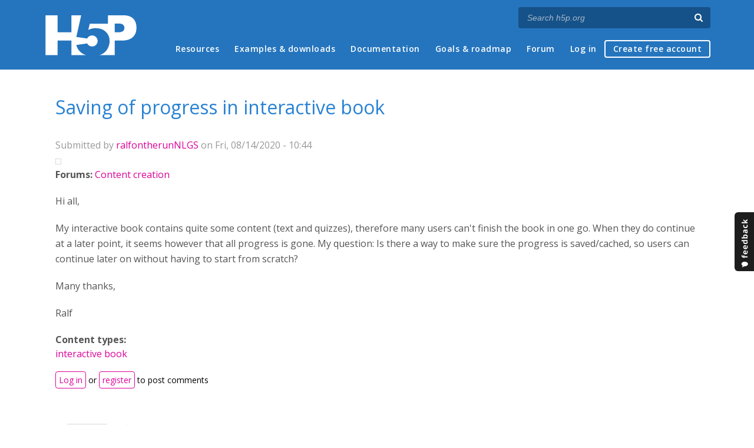

--- FILE ---
content_type: text/html; charset=utf-8
request_url: https://h5p.org/comment/44321
body_size: 14242
content:
<!DOCTYPE html>
<html lang="en">
<head>
<link href='https://fonts.googleapis.com/css?family=Open+Sans:400,300,600,700,400italic' rel='stylesheet' type='text/css'>
<meta name="theme-color" content="#1d1d1d"/>
<meta charset="utf-8" />
<meta name="Generator" content="Drupal 7 (http://drupal.org)" />
<link rel="canonical" href="/node/993362" />
<link rel="shortlink" href="/node/993362" />
<meta name="viewport" content="width=device-width" />
<link rel="shortcut icon" href="https://h5p.org/sites/all/themes/professional_themec/favicon.ico" type="image/vnd.microsoft.icon" />
<meta name="description" content="H5P empowers everyone to create, share and reuse interactive content - all you need is a web browser and a web site that supports H5P." />
<meta name="keywords" content="HTML5 Package, Interactive Content, Rich Web Experience, Create Content, Share Content, CMS Plugin, Learning Game" />
<meta property="fb:app_id" content="558912894266983" />
<meta property="fb:admins" content="867735611" />
<meta property="fb:admins" content="100001253377485" />
<meta property="fb:admins" content="525596957" />
<meta property="og:title" content="Saving of progress in interactive book" />
<meta property="og:url" content="https://h5p.org/node/993362" />
<meta property="og:type" content="website" />
<meta property="og:description" content="H5P empowers everyone to create, share and reuse interactive content - all you need is a web browser and a web site that supports H5P." />
<meta property="og:image" content="https://h5p.org/sites/all/themes/professional_themec/images/h5p-logo-box.png" />
<title>Saving of progress in interactive book | H5P</title>
<link type="text/css" rel="stylesheet" href="https://h5p.org/sites/default/files/css/css_xE-rWrJf-fncB6ztZfd2huxqgxu4WO-qwma6Xer30m4.css" media="all" />
<link type="text/css" rel="stylesheet" href="https://h5p.org/sites/default/files/css/css_hPAfOlBxf5KcHMXkZ9hPaVCmXlfxgmvAtqyD71YS-TA.css" media="all" />
<link type="text/css" rel="stylesheet" href="https://h5p.org/sites/default/files/css/css_VWGhZkkR4B4tMJA7PC_wov8dAxaI-MS03BCM3K8jjJA.css" media="screen" />
<link type="text/css" rel="stylesheet" href="https://h5p.org/sites/default/files/css/css_1zSForuZe2Ei7H5iq4lG0V1x9WQH7aB3YiRPIAhFEzw.css" media="all" />
<link type="text/css" rel="stylesheet" href="https://h5p.org/sites/default/files/css/css_811SpGClllbGz-EeXaQ92w_xWTPPMMp5jn2MLgeuJ5o.css" media="all" />
<link type="text/css" rel="stylesheet" href="https://h5p.org/sites/default/files/css/css_hHkx1IbREBKPO_NnXLI5vcasSBqve2qnR9iPNDewfnY.css" media="all" />
<script>
(function(){var a=window.mutiny=window.mutiny||{};if(!window.mutiny.client){a.client={_queue:{}};var b=["identify","trackConversion"];var c=[].concat(b,["defaultOptOut","optOut","optIn"]);var d=function factory(c){return function(){for(var d=arguments.length,e=new Array(d),f=0;f<d;f++){e[f]=arguments[f]}a.client._queue[c]=a.client._queue[c]||[];if(b.includes(c)){return new Promise(function(b,d){a.client._queue[c].push({args:e,resolve:b,reject:d})})}else{a.client._queue[c].push({args:e})}}};c.forEach(function(b){a.client[b]=d(b)})}})();
</script>
<script data-cfasync="false" src="https://client-registry.mutinycdn.com/personalize/client/d6bb5cf03e73afb0.js"></script>
<style>:root{--primary-color-50: #dd0099;}</style>
<script type="text/javascript">
<!--//--><![CDATA[//><!--
(function(h,o,t,j,a,r){
  h.hj=h.hj||function(){(h.hj.q=h.hj.q||[]).push(arguments)};
  h._hjSettings={hjid:"134527",hjsv:6};
  a=o.getElementsByTagName('head')[0];
  r=o.createElement('script');r.async=1;
  r.src=t+h._hjSettings.hjid+j+h._hjSettings.hjsv;
  a.appendChild(r);
})(window,document,'//static.hotjar.com/c/hotjar-','.js?sv=');
//--><!]]>
</script>
<script type="text/javascript" src="https://h5p.org/misc/jquery.js?v=1.4.4"></script>
<script type="text/javascript" src="https://h5p.org/misc/jquery-extend-3.4.0.js?v=1.4.4"></script>
<script type="text/javascript" src="https://h5p.org/misc/jquery-html-prefilter-3.5.0-backport.js?v=1.4.4"></script>
<script type="text/javascript" src="https://h5p.org/misc/jquery.once.js?v=1.2"></script>
<script type="text/javascript" src="https://h5p.org/misc/drupal.js?t2h1ms"></script>
<script type="text/javascript" src="https://h5p.org/misc/form-single-submit.js?v=7.102"></script>
<script type="text/javascript" src="https://h5p.org/sites/all/modules/comment_notify/comment_notify.js?t2h1ms"></script>
<script type="text/javascript" src="https://h5p.org/sites/all/libraries/syntaxhighlighter/scripts/shCore.js?t2h1ms"></script>
<script type="text/javascript" src="https://h5p.org/sites/all/libraries/syntaxhighlighter/scripts/shBrushCss.js?t2h1ms"></script>
<script type="text/javascript" src="https://h5p.org/sites/all/libraries/syntaxhighlighter/scripts/shBrushJScript.js?t2h1ms"></script>
<script type="text/javascript" src="https://h5p.org/sites/all/libraries/syntaxhighlighter/scripts/shBrushPhp.js?t2h1ms"></script>
<script type="text/javascript" src="https://h5p.org/sites/all/libraries/syntaxhighlighter/scripts/shBrushSass.js?t2h1ms"></script>
<script type="text/javascript" src="https://h5p.org/sites/all/libraries/syntaxhighlighter/scripts/shBrushSql.js?t2h1ms"></script>
<script type="text/javascript" src="https://h5p.org/sites/all/libraries/syntaxhighlighter/scripts/shBrushXml.js?t2h1ms"></script>
<script type="text/javascript" src="https://h5p.org/sites/all/modules/codefilter/codefilter.js?t2h1ms"></script>
<script type="text/javascript" src="https://h5p.org/sites/all/modules/h5p_org/scripts/h5p_org.js?t2h1ms"></script>
<script type="text/javascript" src="https://h5p.org/sites/all/modules/custom_search/js/custom_search.js?t2h1ms"></script>
<script type="text/javascript" src="https://h5p.org/sites/all/themes/professional_themec/js/custom.js?t2h1ms"></script>
<script type="text/javascript">
<!--//--><![CDATA[//><!--
jQuery.extend(Drupal.settings, {"basePath":"\/","pathPrefix":"","setHasJsCookie":0,"ajaxPageState":{"theme":"professional_themec","theme_token":"joShHeFerRNtihVgTbIbJ2idQuoZvVpUxCIZatG8zi0","js":{"sites\/all\/modules\/syntaxhighlighter\/syntaxhighlighter.min.js":1,"0":1,"misc\/jquery.js":1,"misc\/jquery-extend-3.4.0.js":1,"misc\/jquery-html-prefilter-3.5.0-backport.js":1,"misc\/jquery.once.js":1,"misc\/drupal.js":1,"misc\/form-single-submit.js":1,"sites\/all\/modules\/comment_notify\/comment_notify.js":1,"sites\/all\/libraries\/syntaxhighlighter\/scripts\/shCore.js":1,"sites\/all\/libraries\/syntaxhighlighter\/scripts\/shBrushCss.js":1,"sites\/all\/libraries\/syntaxhighlighter\/scripts\/shBrushJScript.js":1,"sites\/all\/libraries\/syntaxhighlighter\/scripts\/shBrushPhp.js":1,"sites\/all\/libraries\/syntaxhighlighter\/scripts\/shBrushSass.js":1,"sites\/all\/libraries\/syntaxhighlighter\/scripts\/shBrushSql.js":1,"sites\/all\/libraries\/syntaxhighlighter\/scripts\/shBrushXml.js":1,"sites\/all\/modules\/codefilter\/codefilter.js":1,"sites\/all\/modules\/h5p_org\/scripts\/h5p_org.js":1,"sites\/all\/modules\/custom_search\/js\/custom_search.js":1,"sites\/all\/themes\/professional_themec\/js\/custom.js":1},"css":{"modules\/system\/system.base.css":1,"modules\/system\/system.menus.css":1,"modules\/system\/system.messages.css":1,"modules\/system\/system.theme.css":1,"sites\/all\/modules\/comment_notify\/comment_notify.css":1,"sites\/all\/modules\/codefilter\/codefilter.css":1,"modules\/comment\/comment.css":1,"modules\/field\/theme\/field.css":1,"sites\/all\/modules\/logintoboggan\/logintoboggan.css":1,"modules\/node\/node.css":1,"modules\/search\/search.css":1,"modules\/user\/user.css":1,"modules\/forum\/forum.css":1,"sites\/all\/modules\/views\/css\/views.css":1,"sites\/all\/modules\/media\/modules\/media_wysiwyg\/css\/media_wysiwyg.base.css":1,"sites\/all\/modules\/ctools\/css\/ctools.css":1,"sites\/all\/libraries\/syntaxhighlighter\/styles\/shCore.css":1,"sites\/all\/libraries\/syntaxhighlighter\/styles\/shThemeRDark.css":1,"sites\/all\/modules\/feedback_simple\/feedback_simple.css":1,"sites\/all\/themes\/professional_themec\/css\/style.css":1,"sites\/all\/themes\/professional_themec\/css\/font-awesome.min.css":1}},"custom_search":{"form_target":"_self","solr":0},"urlIsAjaxTrusted":{"\/search\/node":true}});
//--><!]]>
</script>
<!--[if lt IE 9]><script src="http://html5shiv.googlecode.com/svn/trunk/html5.js"></script><![endif]-->
<script>
  (function(i,s,o,g,r,a,m){i['GoogleAnalyticsObject']=r;i[r]=i[r]||function(){
  (i[r].q=i[r].q||[]).push(arguments)},i[r].l=1*new Date();a=s.createElement(o),
  m=s.getElementsByTagName(o)[0];a.async=1;a.src=g;m.parentNode.insertBefore(a,m)
  })(window,document,'script','//www.google-analytics.com/analytics.js','ga');

  ga('create', 'UA-40366432-1', 'auto');
  ga('set', 'anonymizeIp', true);
  ga('send', 'pageview');
</script>
</head>
<body class="html not-front not-logged-in no-sidebars page-node page-node- page-node-993362 node-type-forum">
    
<div id="wrapper">
  <header id="header" role="banner">
    <div id="header-content">
              <div id="site-title"><a href="/" title="Front page">H5P – Create and Share Rich HTML5 Content and Applications</a></div>
            <div id="site-description"></div>
      <div id="search"><form class="search-form" action="/search/node" method="post" id="search-form" accept-charset="UTF-8"><div><div class="container-inline form-wrapper" id="edit-basic"><div class="form-item form-type-textfield form-item-keys">
  <label for="edit-keys">Enter your keywords </label>
 <input placeholder="Search h5p.org" autocomplete="off" type="text" id="edit-keys" name="keys" value="" size="40" maxlength="255" class="form-text" />
</div>
<input aria-label="Search" type="submit" id="edit-submit" name="op" value="" class="form-submit" /></div><input type="hidden" name="form_build_id" value="form-dFm4iw30jXvTgyhAiSo8AOCwv1OMWpRhisKBx25DPCU" />
<input type="hidden" name="form_id" value="search_form" />
</div></form></div>
      <nav id="main-menu" role="navigation">
        <a class="nav-toggle" href="#">Menu</a>
        <div class="menu-navigation-container">
          <h2 class="element-invisible">Main menu</h2><ul class="links main-menu clearfix"><li class="menu-1506 first"><a href="/h5p-webinars-2026" title="">Resources</a></li>
<li class="menu-245"><a href="/content-types-and-applications" title="">Examples &amp; downloads</a></li>
<li class="menu-922"><a href="/documentation" title="">Documentation</a></li>
<li class="menu-246"><a href="/roadmap">Goals &amp; roadmap</a></li>
<li class="menu-284"><a href="/forum" title="">Forum</a></li>
<li class="menu-636"><a href="/user" title="">Log in</a></li>
<li class="menu-637 last"><a href="/user/register?destination=welcome-to-the-h5p-community" title="">Create free account</a></li>
</ul>        </div>
        <div class="clear"></div>
      </nav><!-- end main-menu -->
      <div class="clear"></div>
    </div>

  </header>

  <div id="container">


    <div class="content-sidebar-wrap">

      
      <div id="content" class="">
          <div id="breadcrumbs"><h2 class="element-invisible">You are here</h2><nav class="breadcrumb"><a href="/">Home</a> » <a href="/forum">Forums</a> » <a href="/forum/11">Content creation</a> » Saving of progress in interactive book</nav></div>        <section id="post-content" role="main">
                              <h1 class="page-title">Saving of progress in interactive book</h1>                            
                    <div class="region region-content">
  <div id="block-system-main" class="block block-system">

      
  <div class="content">
                            
              <div class="submitted">Submitted by <a href="/user/215167" title="View user profile." class="username">ralfontherunNLGS</a> on Fri, 08/14/2020 - 10:44</div>
      
    <div class="forum-starter-picture"></div>
  <div class="content">
    <div class="field field-name-taxonomy-forums field-type-taxonomy-term-reference field-label-above"><div class="field-label">Forums:&nbsp;</div><div class="field-items"><div class="field-item even"><a href="/forum/11">Content creation</a></div></div></div><div class="field field-name-body field-type-text-with-summary field-label-hidden"><div class="field-items"><div class="field-item even"><p>Hi all,</p><p>My interactive book contains quite some content (text and quizzes), therefore many users can't finish the book in one go. When they do continue at a later point, it seems however that all progress is gone. My question: Is there a way to make sure the progress is saved/cached, so users can continue later on without having to start from scratch?</p><p>Many thanks,</p><p>Ralf</p></div></div></div><div class="field field-name-field-content-types field-type-taxonomy-term-reference field-label-above"><div class="field-label">Content types:&nbsp;</div><div class="field-items"><div class="field-item even"><a href="/taxonomy/term/11772">interactive book</a></div></div></div>  </div>

      <footer>
            <ul class="links inline"><li class="comment_forbidden first last"><span><a href="/user/login?destination=node/993362%23comment-form">Log in</a> or <a href="/user/register?destination=node/993362%23comment-form">register</a> to post comments</span></li>
</ul>    </footer>
    <div id="comments" class="comment-wrapper">
  
  <a id="comment-36569"></a>
<div class="comment clearfix">

  <div class="attribution">

      <div class="user-picture">
    <a href="/user/127939" title="View user profile."><img src="https://h5p.org/sites/default/files/styles/medium/public/pictures/picture-127939-1494855457.jpg?itok=6KUY3w28" alt="BV52&#039;s picture" title="BV52&#039;s picture" /></a>  </div>

    <div class="comment-submitted">
      <p class="commenter-name">
        <a href="/user/127939" title="View user profile." class="username">BV52</a>      </p>
      <p class="comment-time">
        Fri, 08/14/2020 - 18:58      </p>
      <p class="comment-permalink">
        <a href="/comment/36569#comment-36569" class="permalink" rel="bookmark">Permalink</a>      </p>
    </div>
  </div>

  <div class="comment-text">
    <div class="comment-arrow"></div>

    
        <h3><a href="/comment/36569#comment-36569" class="permalink" rel="bookmark">Hi Ralf,Interactive Book</a></h3>
    
    <div class="content">
      <div class="field field-name-comment-body field-type-text-long field-label-hidden"><div class="field-items"><div class="field-item even"><p>Hi&nbsp;Ralf,</p><p>Interactive Book currently does not support a resume feature. However it is part of the roadmap for this content type.</p><p>-BV</p></div></div></div>          </div> <!-- /.content -->

    <ul class="links inline"><li class="comment_forbidden first last"><span><a href="/user/login?destination=node/993362%23comment-form">Log in</a> or <a href="/user/register?destination=node/993362%23comment-form">register</a> to post comments</span></li>
</ul>  </div> <!-- /.comment-text -->
</div>
<a id="comment-36929"></a>
<div class="comment clearfix">

  <div class="attribution">

    
    <div class="comment-submitted">
      <p class="commenter-name">
        <a href="/user/155772" title="View user profile." class="username">mjwareha</a>      </p>
      <p class="comment-time">
        Wed, 09/02/2020 - 11:13      </p>
      <p class="comment-permalink">
        <a href="/comment/36929#comment-36929" class="permalink" rel="bookmark">Permalink</a>      </p>
    </div>
  </div>

  <div class="comment-text">
    <div class="comment-arrow"></div>

    
        <h3><a href="/comment/36929#comment-36929" class="permalink" rel="bookmark">Saving Book Progress</a></h3>
    
    <div class="content">
      <div class="field field-name-comment-body field-type-text-long field-label-hidden"><div class="field-items"><div class="field-item even"><p>Hello - I have the same challenge. The book looks absolutly right for my needs, especially the progress summary. I know you guys don't have a commited roadmap, but is there any idea when the saving progress / resume feature likely to be added? Is it on a list of things that might get done or is it waiting for someone to pick it up? Many thanks for your help, and continue the great work, I've created over 100 pieces of h5p content now and students love it!</p></div></div></div>          </div> <!-- /.content -->

    <ul class="links inline"><li class="comment_forbidden first last"><span><a href="/user/login?destination=node/993362%23comment-form">Log in</a> or <a href="/user/register?destination=node/993362%23comment-form">register</a> to post comments</span></li>
</ul>  </div> <!-- /.comment-text -->
</div>

<div class="indented"><a id="comment-36939"></a>
<div class="comment clearfix">

  <div class="attribution">

      <div class="user-picture">
    <a href="/user/127939" title="View user profile."><img src="https://h5p.org/sites/default/files/styles/medium/public/pictures/picture-127939-1494855457.jpg?itok=6KUY3w28" alt="BV52&#039;s picture" title="BV52&#039;s picture" /></a>  </div>

    <div class="comment-submitted">
      <p class="commenter-name">
        <a href="/user/127939" title="View user profile." class="username">BV52</a>      </p>
      <p class="comment-time">
        Wed, 09/02/2020 - 19:09      </p>
      <p class="comment-permalink">
        <a href="/comment/36939#comment-36939" class="permalink" rel="bookmark">Permalink</a>      </p>
    </div>
  </div>

  <div class="comment-text">
    <div class="comment-arrow"></div>

    
        <h3><a href="/comment/36939#comment-36939" class="permalink" rel="bookmark">Hi mjwareha,It is part of the</a></h3>
    
    <div class="content">
      <div class="field field-name-comment-body field-type-text-long field-label-hidden"><div class="field-items"><div class="field-item even"><p>Hi&nbsp;mjwareha,</p><p>It is part of the list to be done for this content type however if I'm not mistaken the core team will start working on it once it comes out of Beta.</p><p>-BV</p></div></div></div>          </div> <!-- /.content -->

    <ul class="links inline"><li class="comment_forbidden first last"><span><a href="/user/login?destination=node/993362%23comment-form">Log in</a> or <a href="/user/register?destination=node/993362%23comment-form">register</a> to post comments</span></li>
</ul>  </div> <!-- /.comment-text -->
</div>

<div class="indented"><a id="comment-36974"></a>
<div class="comment clearfix">

  <div class="attribution">

      <div class="user-picture">
    <a href="/user/436962" title="View user profile."><img src="https://h5p.org/sites/default/files/styles/medium/public/pictures/picture-436962-1711470710.jpg?itok=f269mZyn" alt="Sill POntes&#039;s picture" title="Sill POntes&#039;s picture" /></a>  </div>

    <div class="comment-submitted">
      <p class="commenter-name">
        <a href="/user/436962" title="View user profile." class="username">Sill POntes</a>      </p>
      <p class="comment-time">
        Fri, 09/04/2020 - 13:36      </p>
      <p class="comment-permalink">
        <a href="/comment/36974#comment-36974" class="permalink" rel="bookmark">Permalink</a>      </p>
    </div>
  </div>

  <div class="comment-text">
    <div class="comment-arrow"></div>

    
        <h3><a href="/comment/36974#comment-36974" class="permalink" rel="bookmark">Novidades?</a></h3>
    
    <div class="content">
      <div class="field field-name-comment-body field-type-text-long field-label-hidden"><div class="field-items"><div class="field-item even"><p>Sabe me informar quando poderemos retornar ao ponto que o aluno parou a atividade?&nbsp;</p><p>Estou trabalhando bastante com o COLUMN , mas este também não tem a funcionalidade de voltar de onde parou e limitar as tentativas. É isso? ou já existe essa possibilidade?</p><p>Abraços</p></div></div></div>          </div> <!-- /.content -->

    <ul class="links inline"><li class="comment_forbidden first last"><span><a href="/user/login?destination=node/993362%23comment-form">Log in</a> or <a href="/user/register?destination=node/993362%23comment-form">register</a> to post comments</span></li>
</ul>  </div> <!-- /.comment-text -->
</div>

<div class="indented"><a id="comment-37016"></a>
<div class="comment clearfix">

  <div class="attribution">

      <div class="user-picture">
    <a href="/user/127939" title="View user profile."><img src="https://h5p.org/sites/default/files/styles/medium/public/pictures/picture-127939-1494855457.jpg?itok=6KUY3w28" alt="BV52&#039;s picture" title="BV52&#039;s picture" /></a>  </div>

    <div class="comment-submitted">
      <p class="commenter-name">
        <a href="/user/127939" title="View user profile." class="username">BV52</a>      </p>
      <p class="comment-time">
        Mon, 09/07/2020 - 18:13      </p>
      <p class="comment-permalink">
        <a href="/comment/37016#comment-37016" class="permalink" rel="bookmark">Permalink</a>      </p>
    </div>
  </div>

  <div class="comment-text">
    <div class="comment-arrow"></div>

    
        <h3><a href="/comment/37016#comment-37016" class="permalink" rel="bookmark">Hi Sill,If it is only Column</a></h3>
    
    <div class="content">
      <div class="field field-name-comment-body field-type-text-long field-label-hidden"><div class="field-items"><div class="field-item even"><p>Hi Sill,</p><p>If it is only Column this should be possible if you enable "save content state" in the H5P settings. Please note that this feature is only available in the plugins for Wordpress, Moodle or Drupal. In regards to limitting the attempts that feature is not available yet.</p><p>-BV</p></div></div></div>          </div> <!-- /.content -->

    <ul class="links inline"><li class="comment_forbidden first last"><span><a href="/user/login?destination=node/993362%23comment-form">Log in</a> or <a href="/user/register?destination=node/993362%23comment-form">register</a> to post comments</span></li>
</ul>  </div> <!-- /.comment-text -->
</div>

<div class="indented"><a id="comment-37275"></a>
<div class="comment clearfix">

  <div class="attribution">

      <div class="user-picture">
    <a href="/user/436962" title="View user profile."><img src="https://h5p.org/sites/default/files/styles/medium/public/pictures/picture-436962-1711470710.jpg?itok=f269mZyn" alt="Sill POntes&#039;s picture" title="Sill POntes&#039;s picture" /></a>  </div>

    <div class="comment-submitted">
      <p class="commenter-name">
        <a href="/user/436962" title="View user profile." class="username">Sill POntes</a>      </p>
      <p class="comment-time">
        Fri, 09/18/2020 - 03:43      </p>
      <p class="comment-permalink">
        <a href="/comment/37275#comment-37275" class="permalink" rel="bookmark">Permalink</a>      </p>
    </div>
  </div>

  <div class="comment-text">
    <div class="comment-arrow"></div>

    
        <h3><a href="/comment/37275#comment-37275" class="permalink" rel="bookmark">status of the content</a></h3>
    
    <div class="content">
      <div class="field field-name-comment-body field-type-text-long field-label-hidden"><div class="field-items"><div class="field-item even"><p>how do I save the status of the content in the column?</p></div></div></div>          </div> <!-- /.content -->

    <ul class="links inline"><li class="comment_forbidden first last"><span><a href="/user/login?destination=node/993362%23comment-form">Log in</a> or <a href="/user/register?destination=node/993362%23comment-form">register</a> to post comments</span></li>
</ul>  </div> <!-- /.comment-text -->
</div>

<div class="indented"><a id="comment-37295"></a>
<div class="comment clearfix">

  <div class="attribution">

      <div class="user-picture">
    <a href="/user/127939" title="View user profile."><img src="https://h5p.org/sites/default/files/styles/medium/public/pictures/picture-127939-1494855457.jpg?itok=6KUY3w28" alt="BV52&#039;s picture" title="BV52&#039;s picture" /></a>  </div>

    <div class="comment-submitted">
      <p class="commenter-name">
        <a href="/user/127939" title="View user profile." class="username">BV52</a>      </p>
      <p class="comment-time">
        Fri, 09/18/2020 - 19:03      </p>
      <p class="comment-permalink">
        <a href="/comment/37295#comment-37295" class="permalink" rel="bookmark">Permalink</a>      </p>
    </div>
  </div>

  <div class="comment-text">
    <div class="comment-arrow"></div>

    
        <h3><a href="/comment/37295#comment-37295" class="permalink" rel="bookmark">Hi Sill,Enabling the &quot;save</a></h3>
    
    <div class="content">
      <div class="field field-name-comment-body field-type-text-long field-label-hidden"><div class="field-items"><div class="field-item even"><p>Hi Sill,</p><p>Enabling the "save content state" should automatically save the contents for users.</p><p>-BV</p></div></div></div>          </div> <!-- /.content -->

    <ul class="links inline"><li class="comment_forbidden first last"><span><a href="/user/login?destination=node/993362%23comment-form">Log in</a> or <a href="/user/register?destination=node/993362%23comment-form">register</a> to post comments</span></li>
</ul>  </div> <!-- /.comment-text -->
</div>

<div class="indented"><a id="comment-37484"></a>
<div class="comment clearfix">

  <div class="attribution">

      <div class="user-picture">
    <a href="/user/436962" title="View user profile."><img src="https://h5p.org/sites/default/files/styles/medium/public/pictures/picture-436962-1711470710.jpg?itok=f269mZyn" alt="Sill POntes&#039;s picture" title="Sill POntes&#039;s picture" /></a>  </div>

    <div class="comment-submitted">
      <p class="commenter-name">
        <a href="/user/436962" title="View user profile." class="username">Sill POntes</a>      </p>
      <p class="comment-time">
        Wed, 09/30/2020 - 22:42      </p>
      <p class="comment-permalink">
        <a href="/comment/37484#comment-37484" class="permalink" rel="bookmark">Permalink</a>      </p>
    </div>
  </div>

  <div class="comment-text">
    <div class="comment-arrow"></div>

    
        <h3><a href="/comment/37484#comment-37484" class="permalink" rel="bookmark">Olá BV52</a></h3>
    
    <div class="content">
      <div class="field field-name-comment-body field-type-text-long field-label-hidden"><div class="field-items"><div class="field-item even"><p>Hi,</p><p>I didn't find this save option and it doesn't automatically save. Follow the content for you to see.</p></div></div></div><div class="field field-name-field-h5p-file field-type-file field-label-above"><div class="field-label">H5P file:&nbsp;</div><div class="field-items"><div class="field-item even"><span class="file"><img class="file-icon" alt="Binary Data" title="application/octet-stream" src="/modules/file/icons/application-octet-stream.png" /> <a href="https://h5p.org/sites/default/files/teste-os-seu-conhecimentos-modulo-1-conhecer-antecedentes-o-uso-das-tecnologias-na-educacao-166%20%282%29.h5p" type="application/octet-stream; length=1810744">teste-os-seu-conhecimentos-modulo-1-conhecer-antecedentes-o-uso-das-tecnologias-na-educacao-166 (2).h5p</a></span></div></div></div>          </div> <!-- /.content -->

    <ul class="links inline"><li class="comment_forbidden first last"><span><a href="/user/login?destination=node/993362%23comment-form">Log in</a> or <a href="/user/register?destination=node/993362%23comment-form">register</a> to post comments</span></li>
</ul>  </div> <!-- /.comment-text -->
</div>

<div class="indented"><a id="comment-37504"></a>
<div class="comment clearfix">

  <div class="attribution">

      <div class="user-picture">
    <a href="/user/127939" title="View user profile."><img src="https://h5p.org/sites/default/files/styles/medium/public/pictures/picture-127939-1494855457.jpg?itok=6KUY3w28" alt="BV52&#039;s picture" title="BV52&#039;s picture" /></a>  </div>

    <div class="comment-submitted">
      <p class="commenter-name">
        <a href="/user/127939" title="View user profile." class="username">BV52</a>      </p>
      <p class="comment-time">
        Thu, 10/01/2020 - 18:25      </p>
      <p class="comment-permalink">
        <a href="/comment/37504#comment-37504" class="permalink" rel="bookmark">Permalink</a>      </p>
    </div>
  </div>

  <div class="comment-text">
    <div class="comment-arrow"></div>

    
        <h3><a href="/comment/37504#comment-37504" class="permalink" rel="bookmark">Hi SIll,Which platform are</a></h3>
    
    <div class="content">
      <div class="field field-name-comment-body field-type-text-long field-label-hidden"><div class="field-items"><div class="field-item even"><p>Hi SIll,</p><p>Which platform are you using? Moodle, Drupal 7/8 or Wordpress?</p><p>-BV</p></div></div></div>          </div> <!-- /.content -->

    <ul class="links inline"><li class="comment_forbidden first last"><span><a href="/user/login?destination=node/993362%23comment-form">Log in</a> or <a href="/user/register?destination=node/993362%23comment-form">register</a> to post comments</span></li>
</ul>  </div> <!-- /.comment-text -->
</div>

<div class="indented"><a id="comment-38219"></a>
<div class="comment clearfix">

  <div class="attribution">

    
    <div class="comment-submitted">
      <p class="commenter-name">
        <a href="/user/490940" title="View user profile." class="username">maja_aerial</a>      </p>
      <p class="comment-time">
        Mon, 11/09/2020 - 18:21      </p>
      <p class="comment-permalink">
        <a href="/comment/38219#comment-38219" class="permalink" rel="bookmark">Permalink</a>      </p>
    </div>
  </div>

  <div class="comment-text">
    <div class="comment-arrow"></div>

    
        <h3><a href="/comment/38219#comment-38219" class="permalink" rel="bookmark">same problem</a></h3>
    
    <div class="content">
      <div class="field field-name-comment-body field-type-text-long field-label-hidden"><div class="field-items"><div class="field-item even"><p>Hey, I have the&nbsp; same problem. Had a virtual book but I need a save-function, so I created a column after reading this in the forum. But I can´t find a setting for saving the users progress there either...</p></div></div></div><div class="field field-name-field-h5p-file field-type-file field-label-above"><div class="field-label">H5P file:&nbsp;</div><div class="field-items"><div class="field-item even"><span class="file"><img class="file-icon" alt="Binary Data" title="application/octet-stream" src="/modules/file/icons/application-octet-stream.png" /> <a href="https://h5p.org/sites/default/files/head-organs-at-risk-tolerance-doses-54.h5p" type="application/octet-stream; length=4857763">head-organs-at-risk-tolerance-doses-54.h5p</a></span></div></div></div>          </div> <!-- /.content -->

    <ul class="links inline"><li class="comment_forbidden first last"><span><a href="/user/login?destination=node/993362%23comment-form">Log in</a> or <a href="/user/register?destination=node/993362%23comment-form">register</a> to post comments</span></li>
</ul>  </div> <!-- /.comment-text -->
</div>
<a id="comment-38220"></a>
<div class="comment clearfix">

  <div class="attribution">

    
    <div class="comment-submitted">
      <p class="commenter-name">
        <a href="/user/490940" title="View user profile." class="username">maja_aerial</a>      </p>
      <p class="comment-time">
        Mon, 11/09/2020 - 18:22      </p>
      <p class="comment-permalink">
        <a href="/comment/38220#comment-38220" class="permalink" rel="bookmark">Permalink</a>      </p>
    </div>
  </div>

  <div class="comment-text">
    <div class="comment-arrow"></div>

    
        <h3><a href="/comment/38220#comment-38220" class="permalink" rel="bookmark">Wordpress</a></h3>
    
    <div class="content">
      <div class="field field-name-comment-body field-type-text-long field-label-hidden"><div class="field-items"><div class="field-item even"><p>ah and I´m using wordpress btw</p></div></div></div>          </div> <!-- /.content -->

    <ul class="links inline"><li class="comment_forbidden first last"><span><a href="/user/login?destination=node/993362%23comment-form">Log in</a> or <a href="/user/register?destination=node/993362%23comment-form">register</a> to post comments</span></li>
</ul>  </div> <!-- /.comment-text -->
</div>

<div class="indented"><a id="comment-38243"></a>
<div class="comment clearfix">

  <div class="attribution">

      <div class="user-picture">
    <a href="/user/127939" title="View user profile."><img src="https://h5p.org/sites/default/files/styles/medium/public/pictures/picture-127939-1494855457.jpg?itok=6KUY3w28" alt="BV52&#039;s picture" title="BV52&#039;s picture" /></a>  </div>

    <div class="comment-submitted">
      <p class="commenter-name">
        <a href="/user/127939" title="View user profile." class="username">BV52</a>      </p>
      <p class="comment-time">
        Tue, 11/10/2020 - 18:02      </p>
      <p class="comment-permalink">
        <a href="/comment/38243#comment-38243" class="permalink" rel="bookmark">Permalink</a>      </p>
    </div>
  </div>

  <div class="comment-text">
    <div class="comment-arrow"></div>

    
        <h3><a href="/comment/38243#comment-38243" class="permalink" rel="bookmark">Hi maja_aerial,You can enable</a></h3>
    
    <div class="content">
      <div class="field field-name-comment-body field-type-text-long field-label-hidden"><div class="field-items"><div class="field-item even"><p>Hi&nbsp;maja_aerial,</p><p>You can enable the "save content state" feature by going to Settings -&gt; H5P</p><p>-BV</p></div></div></div>          </div> <!-- /.content -->

    <ul class="links inline"><li class="comment_forbidden first last"><span><a href="/user/login?destination=node/993362%23comment-form">Log in</a> or <a href="/user/register?destination=node/993362%23comment-form">register</a> to post comments</span></li>
</ul>  </div> <!-- /.comment-text -->
</div>

<div class="indented"><a id="comment-38270"></a>
<div class="comment clearfix">

  <div class="attribution">

    
    <div class="comment-submitted">
      <p class="commenter-name">
        <a href="/user/490940" title="View user profile." class="username">maja_aerial</a>      </p>
      <p class="comment-time">
        Wed, 11/11/2020 - 17:09      </p>
      <p class="comment-permalink">
        <a href="/comment/38270#comment-38270" class="permalink" rel="bookmark">Permalink</a>      </p>
    </div>
  </div>

  <div class="comment-text">
    <div class="comment-arrow"></div>

    
        <h3><a href="/comment/38270#comment-38270" class="permalink" rel="bookmark">found it</a></h3>
    
    <div class="content">
      <div class="field field-name-comment-body field-type-text-long field-label-hidden"><div class="field-items"><div class="field-item even"><p>I found the setting, thank you! Is it possible to save the virtual book too now, or is it just for the column?</p></div></div></div>          </div> <!-- /.content -->

    <ul class="links inline"><li class="comment_forbidden first last"><span><a href="/user/login?destination=node/993362%23comment-form">Log in</a> or <a href="/user/register?destination=node/993362%23comment-form">register</a> to post comments</span></li>
</ul>  </div> <!-- /.comment-text -->
</div>
</div></div></div></div></div></div></div></div></div></div><a id="comment-38262"></a>
<div class="comment clearfix">

  <div class="attribution">

    
    <div class="comment-submitted">
      <p class="commenter-name">
        <a href="/user/224152" title="View user profile." class="username">bez.lashkari</a>      </p>
      <p class="comment-time">
        Wed, 11/11/2020 - 02:53      </p>
      <p class="comment-permalink">
        <a href="/comment/38262#comment-38262" class="permalink" rel="bookmark">Permalink</a>      </p>
    </div>
  </div>

  <div class="comment-text">
    <div class="comment-arrow"></div>

    
        <h3><a href="/comment/38262#comment-38262" class="permalink" rel="bookmark">Hello,Am wondering when the </a></h3>
    
    <div class="content">
      <div class="field field-name-comment-body field-type-text-long field-label-hidden"><div class="field-items"><div class="field-item even"><p>Hello,</p><p>Am wondering when the "save content state" will become available for the Interactive book?</p><p>Thanks</p>&nbsp;</div></div></div>          </div> <!-- /.content -->

    <ul class="links inline"><li class="comment_forbidden first last"><span><a href="/user/login?destination=node/993362%23comment-form">Log in</a> or <a href="/user/register?destination=node/993362%23comment-form">register</a> to post comments</span></li>
</ul>  </div> <!-- /.comment-text -->
</div>
<a id="comment-38272"></a>
<div class="comment clearfix">

  <div class="attribution">

      <div class="user-picture">
    <a href="/user/127939" title="View user profile."><img src="https://h5p.org/sites/default/files/styles/medium/public/pictures/picture-127939-1494855457.jpg?itok=6KUY3w28" alt="BV52&#039;s picture" title="BV52&#039;s picture" /></a>  </div>

    <div class="comment-submitted">
      <p class="commenter-name">
        <a href="/user/127939" title="View user profile." class="username">BV52</a>      </p>
      <p class="comment-time">
        Wed, 11/11/2020 - 17:52      </p>
      <p class="comment-permalink">
        <a href="/comment/38272#comment-38272" class="permalink" rel="bookmark">Permalink</a>      </p>
    </div>
  </div>

  <div class="comment-text">
    <div class="comment-arrow"></div>

    
        <h3><a href="/comment/38272#comment-38272" class="permalink" rel="bookmark">Hi Everyone,As far as I know</a></h3>
    
    <div class="content">
      <div class="field field-name-comment-body field-type-text-long field-label-hidden"><div class="field-items"><div class="field-item even"><p>Hi Everyone,</p><p>As far as I know the core team has not started developing this, the OER HUB has yet to be released and there are still some other projects in line.</p><p>-BV</p></div></div></div>          </div> <!-- /.content -->

    <ul class="links inline"><li class="comment_forbidden first last"><span><a href="/user/login?destination=node/993362%23comment-form">Log in</a> or <a href="/user/register?destination=node/993362%23comment-form">register</a> to post comments</span></li>
</ul>  </div> <!-- /.comment-text -->
</div>

<div class="indented"><a id="comment-39303"></a>
<div class="comment clearfix">

  <div class="attribution">

    
    <div class="comment-submitted">
      <p class="commenter-name">
        <a href="/user/141047" title="View user profile." class="username">avohns75</a>      </p>
      <p class="comment-time">
        Mon, 01/11/2021 - 19:21      </p>
      <p class="comment-permalink">
        <a href="/comment/39303#comment-39303" class="permalink" rel="bookmark">Permalink</a>      </p>
    </div>
  </div>

  <div class="comment-text">
    <div class="comment-arrow"></div>

    
        <h3><a href="/comment/39303#comment-39303" class="permalink" rel="bookmark">Just following up on this:</a></h3>
    
    <div class="content">
      <div class="field field-name-comment-body field-type-text-long field-label-hidden"><div class="field-items"><div class="field-item even"><p>Just following up on this: This would be a very viable feature and should be given a high priority. It is in fact the single most requested features from my students this semester. I have been using interactive books to sub-structure my lessons and to break them down into smaller activities, but all that structuring and breaking down is a bit pointless if the students have to finish the whole book in one sitting to get their grades properly recognized by moodle.</p><p>Best regards,<br />Andreas</p><p>&nbsp;</p></div></div></div>          </div> <!-- /.content -->

    <ul class="links inline"><li class="comment_forbidden first last"><span><a href="/user/login?destination=node/993362%23comment-form">Log in</a> or <a href="/user/register?destination=node/993362%23comment-form">register</a> to post comments</span></li>
</ul>  </div> <!-- /.comment-text -->
</div>

<div class="indented"><a id="comment-39388"></a>
<div class="comment clearfix">

  <div class="attribution">

      <div class="user-picture">
    <a href="/user/127939" title="View user profile."><img src="https://h5p.org/sites/default/files/styles/medium/public/pictures/picture-127939-1494855457.jpg?itok=6KUY3w28" alt="BV52&#039;s picture" title="BV52&#039;s picture" /></a>  </div>

    <div class="comment-submitted">
      <p class="commenter-name">
        <a href="/user/127939" title="View user profile." class="username">BV52</a>      </p>
      <p class="comment-time">
        Thu, 01/14/2021 - 18:02      </p>
      <p class="comment-permalink">
        <a href="/comment/39388#comment-39388" class="permalink" rel="bookmark">Permalink</a>      </p>
    </div>
  </div>

  <div class="comment-text">
    <div class="comment-arrow"></div>

    
        <h3><a href="/comment/39388#comment-39388" class="permalink" rel="bookmark">Hi Andreas,There are no</a></h3>
    
    <div class="content">
      <div class="field field-name-comment-body field-type-text-long field-label-hidden"><div class="field-items"><div class="field-item even"><p>Hi&nbsp;Andreas,</p><p>There are no specific timeline on when this will be released but there are plans to get this out this year.</p><p>-BV</p></div></div></div>          </div> <!-- /.content -->

    <ul class="links inline"><li class="comment_forbidden first last"><span><a href="/user/login?destination=node/993362%23comment-form">Log in</a> or <a href="/user/register?destination=node/993362%23comment-form">register</a> to post comments</span></li>
</ul>  </div> <!-- /.comment-text -->
</div>
</div></div><a id="comment-39443"></a>
<div class="comment clearfix">

  <div class="attribution">

    
    <div class="comment-submitted">
      <p class="commenter-name">
        <a href="/user/520744" title="View user profile." class="username">Deanne</a>      </p>
      <p class="comment-time">
        Mon, 01/18/2021 - 03:55      </p>
      <p class="comment-permalink">
        <a href="/comment/39443#comment-39443" class="permalink" rel="bookmark">Permalink</a>      </p>
    </div>
  </div>

  <div class="comment-text">
    <div class="comment-arrow"></div>

    
        <h3><a href="/comment/39443#comment-39443" class="permalink" rel="bookmark">Interactive Progress Needs Fixed with interactive book - PLEASE</a></h3>
    
    <div class="content">
      <div class="field field-name-comment-body field-type-text-long field-label-hidden"><div class="field-items"><div class="field-item even"><p>The interactive book feature is incredibly cool, but my students are incredibly frustrated that their progress is not saved after they log out. Their work&nbsp; also does not appear in the gradebook. I created a student account and tested it out over and over. Before logging out, the Summary page shows the student his/her progress with the correct/incorrect answers. Even if the student presses "Submit and Report" on the Summary page, the progress and correct answers are not saved once s/he logs out. So, as a teacher for the class, I have no grades or progress for each of the students. Another frustration is that when they log back into the class, it does not show them where they left off. I have worked with all of the "Behaviors" settings - but nothing makes it work. PLEASE help or create a fix!</p></div></div></div>          </div> <!-- /.content -->

    <ul class="links inline"><li class="comment_forbidden first last"><span><a href="/user/login?destination=node/993362%23comment-form">Log in</a> or <a href="/user/register?destination=node/993362%23comment-form">register</a> to post comments</span></li>
</ul>  </div> <!-- /.comment-text -->
</div>

<div class="indented"><a id="comment-39463"></a>
<div class="comment clearfix">

  <div class="attribution">

      <div class="user-picture">
    <a href="/user/127939" title="View user profile."><img src="https://h5p.org/sites/default/files/styles/medium/public/pictures/picture-127939-1494855457.jpg?itok=6KUY3w28" alt="BV52&#039;s picture" title="BV52&#039;s picture" /></a>  </div>

    <div class="comment-submitted">
      <p class="commenter-name">
        <a href="/user/127939" title="View user profile." class="username">BV52</a>      </p>
      <p class="comment-time">
        Mon, 01/18/2021 - 18:05      </p>
      <p class="comment-permalink">
        <a href="/comment/39463#comment-39463" class="permalink" rel="bookmark">Permalink</a>      </p>
    </div>
  </div>

  <div class="comment-text">
    <div class="comment-arrow"></div>

    
        <h3><a href="/comment/39463#comment-39463" class="permalink" rel="bookmark">Hi Deanne,The &quot;save content</a></h3>
    
    <div class="content">
      <div class="field field-name-comment-body field-type-text-long field-label-hidden"><div class="field-items"><div class="field-item even"><p>Hi Deanne,</p><p>The "save content state" is coming eventually I just do not have a timeline. For the other issue I suggest that you post a separate thread for this in the <a href="https://h5p.org/forum/9" target="_blank">bugs forum</a>&nbsp;and provide as much information as possible.</p><p>-BV</p></div></div></div>          </div> <!-- /.content -->

    <ul class="links inline"><li class="comment_forbidden first last"><span><a href="/user/login?destination=node/993362%23comment-form">Log in</a> or <a href="/user/register?destination=node/993362%23comment-form">register</a> to post comments</span></li>
</ul>  </div> <!-- /.comment-text -->
</div>

<div class="indented"><a id="comment-40359"></a>
<div class="comment clearfix">

  <div class="attribution">

      <div class="user-picture">
    <a href="/user/158744" title="View user profile."><img src="https://h5p.org/sites/default/files/styles/medium/public/pictures/picture-158744-1521688374.png?itok=Gy5iIscp" alt="PeterD&#039;s picture" title="PeterD&#039;s picture" /></a>  </div>

    <div class="comment-submitted">
      <p class="commenter-name">
        <a href="/user/158744" title="View user profile." class="username">PeterD</a>      </p>
      <p class="comment-time">
        Thu, 03/04/2021 - 03:48      </p>
      <p class="comment-permalink">
        <a href="/comment/40359#comment-40359" class="permalink" rel="bookmark">Permalink</a>      </p>
    </div>
  </div>

  <div class="comment-text">
    <div class="comment-arrow"></div>

    
        <h3><a href="/comment/40359#comment-40359" class="permalink" rel="bookmark">A bit of a silly thing not to have</a></h3>
    
    <div class="content">
      <div class="field field-name-comment-body field-type-text-long field-label-hidden"><div class="field-items"><div class="field-item even"><p>Deanna said: "The interactive book feature is incredibly cool, but my students are incredibly frustrated that their progress is not saved after they log out"</p><p>I am find the same; the students are really frustrated by this. To the point that they don't bother doing the activities, as there is little point: You cannot come back and see answers etc.</p><p>Kind of silly for a "learning tool", that students don't bother engaging with it as it doesn't help them learn...</p></div></div></div>          </div> <!-- /.content -->

    <ul class="links inline"><li class="comment_forbidden first last"><span><a href="/user/login?destination=node/993362%23comment-form">Log in</a> or <a href="/user/register?destination=node/993362%23comment-form">register</a> to post comments</span></li>
</ul>  </div> <!-- /.comment-text -->
</div>
</div></div><a id="comment-39772"></a>
<div class="comment clearfix">

  <div class="attribution">

    
    <div class="comment-submitted">
      <p class="commenter-name">
        <a href="/user/529565" title="View user profile." class="username">Jiří Hyška</a>      </p>
      <p class="comment-time">
        Wed, 02/03/2021 - 09:10      </p>
      <p class="comment-permalink">
        <a href="/comment/39772#comment-39772" class="permalink" rel="bookmark">Permalink</a>      </p>
    </div>
  </div>

  <div class="comment-text">
    <div class="comment-arrow"></div>

    
        <h3><a href="/comment/39772#comment-39772" class="permalink" rel="bookmark">Hi, is there progress in</a></h3>
    
    <div class="content">
      <div class="field field-name-comment-body field-type-text-long field-label-hidden"><div class="field-items"><div class="field-item even"><p>Hi, is there progress in dealing with not saving a procedure in an interactive book? We have a lot of material in the interactive book, but an unsaved procedure is a problem for us. Thank you for answer.</p></div></div></div>          </div> <!-- /.content -->

    <ul class="links inline"><li class="comment_forbidden first last"><span><a href="/user/login?destination=node/993362%23comment-form">Log in</a> or <a href="/user/register?destination=node/993362%23comment-form">register</a> to post comments</span></li>
</ul>  </div> <!-- /.comment-text -->
</div>

<div class="indented"><a id="comment-39775"></a>
<div class="comment clearfix">

  <div class="attribution">

      <div class="user-picture">
    <a href="/user/127939" title="View user profile."><img src="https://h5p.org/sites/default/files/styles/medium/public/pictures/picture-127939-1494855457.jpg?itok=6KUY3w28" alt="BV52&#039;s picture" title="BV52&#039;s picture" /></a>  </div>

    <div class="comment-submitted">
      <p class="commenter-name">
        <a href="/user/127939" title="View user profile." class="username">BV52</a>      </p>
      <p class="comment-time">
        Wed, 02/03/2021 - 17:41      </p>
      <p class="comment-permalink">
        <a href="/comment/39775#comment-39775" class="permalink" rel="bookmark">Permalink</a>      </p>
    </div>
  </div>

  <div class="comment-text">
    <div class="comment-arrow"></div>

    
        <h3><a href="/comment/39775#comment-39775" class="permalink" rel="bookmark">Hi Jiří,I&#039;m sorry no updates</a></h3>
    
    <div class="content">
      <div class="field field-name-comment-body field-type-text-long field-label-hidden"><div class="field-items"><div class="field-item even"><p>Hi&nbsp;Jiří,</p><p>I'm sorry no updates yet. You can also check the <a href="https://h5p.org/post-hub-releases" target="_blank">Release Overview</a> page, once this feature is released it will be posted there.</p><p>-BV</p></div></div></div>          </div> <!-- /.content -->

    <ul class="links inline"><li class="comment_forbidden first last"><span><a href="/user/login?destination=node/993362%23comment-form">Log in</a> or <a href="/user/register?destination=node/993362%23comment-form">register</a> to post comments</span></li>
</ul>  </div> <!-- /.comment-text -->
</div>
</div><a id="comment-40000"></a>
<div class="comment clearfix">

  <div class="attribution">

    
    <div class="comment-submitted">
      <p class="commenter-name">
        <a href="/user/155772" title="View user profile." class="username">mjwareha</a>      </p>
      <p class="comment-time">
        Mon, 02/15/2021 - 17:35      </p>
      <p class="comment-permalink">
        <a href="/comment/40000#comment-40000" class="permalink" rel="bookmark">Permalink</a>      </p>
    </div>
  </div>

  <div class="comment-text">
    <div class="comment-arrow"></div>

    
        <h3><a href="/comment/40000#comment-40000" class="permalink" rel="bookmark">Interactive Book Save Progress</a></h3>
    
    <div class="content">
      <div class="field field-name-comment-body field-type-text-long field-label-hidden"><div class="field-items"><div class="field-item even"><p>Hello all - I too have been waiting for some movement on this as the Book layout and features would be perfect for my needs. I have been in discussions with Oliver Tacke and potentially have a solution, however, it needs to be funded.</p><p>If there are enough of us together, getting this issue addresses wouldn't cost too much, it depends on how many would be willing to contribute. If you are interested in helping this become a reality. If we can get 15 - 20 people into a crowdfund then it would be somewhere between 100 - 200 euros each to get it over the line (all estimates at the moment).&nbsp;</p><p>First things first, if I can get enough interest then I am happy to pull it all together. Absolutely no commitment at this stage, just let me know if you would be interested.</p><p>Marcus</p></div></div></div>          </div> <!-- /.content -->

    <ul class="links inline"><li class="comment_forbidden first last"><span><a href="/user/login?destination=node/993362%23comment-form">Log in</a> or <a href="/user/register?destination=node/993362%23comment-form">register</a> to post comments</span></li>
</ul>  </div> <!-- /.comment-text -->
</div>

<div class="indented"><a id="comment-41514"></a>
<div class="comment clearfix">

  <div class="attribution">

    
    <div class="comment-submitted">
      <p class="commenter-name">
        <a href="/user/224152" title="View user profile." class="username">bez.lashkari</a>      </p>
      <p class="comment-time">
        Thu, 05/06/2021 - 03:54      </p>
      <p class="comment-permalink">
        <a href="/comment/41514#comment-41514" class="permalink" rel="bookmark">Permalink</a>      </p>
    </div>
  </div>

  <div class="comment-text">
    <div class="comment-arrow"></div>

    
        <h3><a href="/comment/41514#comment-41514" class="permalink" rel="bookmark">Hi Marcus, did you ever get</a></h3>
    
    <div class="content">
      <div class="field field-name-comment-body field-type-text-long field-label-hidden"><div class="field-items"><div class="field-item even"><p>Hi Marcus, did you ever get this off the ground?</p></div></div></div>          </div> <!-- /.content -->

    <ul class="links inline"><li class="comment_forbidden first last"><span><a href="/user/login?destination=node/993362%23comment-form">Log in</a> or <a href="/user/register?destination=node/993362%23comment-form">register</a> to post comments</span></li>
</ul>  </div> <!-- /.comment-text -->
</div>

<div class="indented"><a id="comment-41526"></a>
<div class="comment clearfix">

  <div class="attribution">

    
    <div class="comment-submitted">
      <p class="commenter-name">
        <a href="/user/155772" title="View user profile." class="username">mjwareha</a>      </p>
      <p class="comment-time">
        Thu, 05/06/2021 - 17:17      </p>
      <p class="comment-permalink">
        <a href="/comment/41526#comment-41526" class="permalink" rel="bookmark">Permalink</a>      </p>
    </div>
  </div>

  <div class="comment-text">
    <div class="comment-arrow"></div>

    
        <h3><a href="/comment/41526#comment-41526" class="permalink" rel="bookmark">Hi Bez, I found a solution</a></h3>
    
    <div class="content">
      <div class="field field-name-comment-body field-type-text-long field-label-hidden"><div class="field-items"><div class="field-item even"><p>Hi Bez, I found a solution but got no traction on community funding. Seems people just like free stuff! It also required the core H5P team to release it, they were responsive in communicating with me, but couldn't put anything better than doing it 'this summer' (and a cost for the work too).</p></div></div></div>          </div> <!-- /.content -->

    <ul class="links inline"><li class="comment_forbidden first last"><span><a href="/user/login?destination=node/993362%23comment-form">Log in</a> or <a href="/user/register?destination=node/993362%23comment-form">register</a> to post comments</span></li>
</ul>  </div> <!-- /.comment-text -->
</div>

<div class="indented"><a id="comment-41531"></a>
<div class="comment clearfix">

  <div class="attribution">

      <div class="user-picture">
    <a href="/user/107063" title="View user profile."><img src="https://h5p.org/sites/default/files/styles/medium/public/pictures/picture-107063-1669824022.jpg?itok=ZC5-aUDL" alt="otacke&#039;s picture" title="otacke&#039;s picture" /></a>  </div>

    <div class="comment-submitted">
      <p class="commenter-name">
        <a href="/user/107063" title="View user profile." class="username">otacke</a>      </p>
      <p class="comment-time">
        Thu, 05/06/2021 - 18:13      </p>
      <p class="comment-permalink">
        <a href="/comment/41531#comment-41531" class="permalink" rel="bookmark">Permalink</a>      </p>
    </div>
  </div>

  <div class="comment-text">
    <div class="comment-arrow"></div>

    
        <h3><a href="/comment/41531#comment-41531" class="permalink" rel="bookmark">Hi all!I think people simply</a></h3>
    
    <div class="content">
      <div class="field field-name-comment-body field-type-text-long field-label-hidden"><div class="field-items"><div class="field-item even"><p>Hi all!</p><p>I think people simply don't visit this forum to be part of a community, to discuss pros and cons of H5P compared to other solutions, to share content they created, to collaboratively imagine new content types or features, to help others with solving problems - but simply to get the answers they need themselves. Not putting blame on anyone, just uttering my observations.</p><p>Guess I'll contribute this feature for free once more when I find some time.</p><p>Best,<br />Oliver</p></div></div></div>          </div> <!-- /.content -->

    <ul class="links inline"><li class="comment_forbidden first last"><span><a href="/user/login?destination=node/993362%23comment-form">Log in</a> or <a href="/user/register?destination=node/993362%23comment-form">register</a> to post comments</span></li>
</ul>  </div> <!-- /.comment-text -->
</div>

<div class="indented"><a id="comment-41824"></a>
<div class="comment clearfix">

  <div class="attribution">

      <div class="user-picture">
    <a href="/user/107063" title="View user profile."><img src="https://h5p.org/sites/default/files/styles/medium/public/pictures/picture-107063-1669824022.jpg?itok=ZC5-aUDL" alt="otacke&#039;s picture" title="otacke&#039;s picture" /></a>  </div>

    <div class="comment-submitted">
      <p class="commenter-name">
        <a href="/user/107063" title="View user profile." class="username">otacke</a>      </p>
      <p class="comment-time">
        Sat, 05/22/2021 - 18:02      </p>
      <p class="comment-permalink">
        <a href="/comment/41824#comment-41824" class="permalink" rel="bookmark">Permalink</a>      </p>
    </div>
  </div>

  <div class="comment-text">
    <div class="comment-arrow"></div>

    
        <h3><a href="/comment/41824#comment-41824" class="permalink" rel="bookmark">Dear H5P &quot;community&quot;,again</a></h3>
    
    <div class="content">
      <div class="field field-name-comment-body field-type-text-long field-label-hidden"><div class="field-items"><div class="field-item even"><p>Dear H5P "community",</p><p>again someone else took the initiative and created a solution for your problem for free: Here's the <a href="https://github.com/h5p/h5p-interactive-book/pull/59">code required to add that feature to Interactive Book</a>. I don't know, however, when the H5P core team will find the resources to review this pull request.</p><p>Cheers,<br />Oliver</p></div></div></div>          </div> <!-- /.content -->

    <ul class="links inline"><li class="comment_forbidden first last"><span><a href="/user/login?destination=node/993362%23comment-form">Log in</a> or <a href="/user/register?destination=node/993362%23comment-form">register</a> to post comments</span></li>
</ul>  </div> <!-- /.comment-text -->
</div>

<div class="indented"><a id="comment-41826"></a>
<div class="comment clearfix">

  <div class="attribution">

    
    <div class="comment-submitted">
      <p class="commenter-name">
        <a href="/user/155772" title="View user profile." class="username">mjwareha</a>      </p>
      <p class="comment-time">
        Sat, 05/22/2021 - 18:29      </p>
      <p class="comment-permalink">
        <a href="/comment/41826#comment-41826" class="permalink" rel="bookmark">Permalink</a>      </p>
    </div>
  </div>

  <div class="comment-text">
    <div class="comment-arrow"></div>

    
        <h3><a href="/comment/41826#comment-41826" class="permalink" rel="bookmark">Thank you Oliver!</a></h3>
    
    <div class="content">
      <div class="field field-name-comment-body field-type-text-long field-label-hidden"><div class="field-items"><div class="field-item even"><p>Huge thank you for doing this! I have sent a mail to the H5P team to ask when they are likely to get a chance to look at it. I get the feeling the OER hub is consuming more time than they expected which does seem to be coming at the expense of pushing the rest of the programme forward.</p><p>I assume there's no way of circumventing the need for the core team to be involved in the short term?</p><p>Once again thanks, you are going to make many users happy!</p></div></div></div>          </div> <!-- /.content -->

    <ul class="links inline"><li class="comment_forbidden first last"><span><a href="/user/login?destination=node/993362%23comment-form">Log in</a> or <a href="/user/register?destination=node/993362%23comment-form">register</a> to post comments</span></li>
</ul>  </div> <!-- /.comment-text -->
</div>

<div class="indented"><a id="comment-41835"></a>
<div class="comment clearfix">

  <div class="attribution">

      <div class="user-picture">
    <a href="/user/107063" title="View user profile."><img src="https://h5p.org/sites/default/files/styles/medium/public/pictures/picture-107063-1669824022.jpg?itok=ZC5-aUDL" alt="otacke&#039;s picture" title="otacke&#039;s picture" /></a>  </div>

    <div class="comment-submitted">
      <p class="commenter-name">
        <a href="/user/107063" title="View user profile." class="username">otacke</a>      </p>
      <p class="comment-time">
        Mon, 05/24/2021 - 10:49      </p>
      <p class="comment-permalink">
        <a href="/comment/41835#comment-41835" class="permalink" rel="bookmark">Permalink</a>      </p>
    </div>
  </div>

  <div class="comment-text">
    <div class="comment-arrow"></div>

    
        <h3><a href="/comment/41835#comment-41835" class="permalink" rel="bookmark">Hi!You can apply the patch</a></h3>
    
    <div class="content">
      <div class="field field-name-comment-body field-type-text-long field-label-hidden"><div class="field-items"><div class="field-item even"><p>Hi!</p><p>You can apply the patch yourself <span style="font-size: 16px;">locally</span><span style="font-size: 16px;">, of course. But the H5P core team maintains the official code of Interactive Book, so they will have to merge the new code into their code base and release an update to get the feature into the official Interactive Book content type.</span></p><p><span style="font-size: 16px;">Best,<br />Oliver</span></p><p><span style="font-size: 16px;">p. s.: Not before summer: </span><a href="https://h5p.org/comment/41788#comment-41788">https://h5p.org/comment/41788#comment-41788</a></p></div></div></div>          </div> <!-- /.content -->

    <ul class="links inline"><li class="comment_forbidden first last"><span><a href="/user/login?destination=node/993362%23comment-form">Log in</a> or <a href="/user/register?destination=node/993362%23comment-form">register</a> to post comments</span></li>
</ul>  </div> <!-- /.comment-text -->
</div>

<div class="indented"><a id="comment-41841"></a>
<div class="comment clearfix">

  <div class="attribution">

      <div class="user-picture">
    <a href="/user/127939" title="View user profile."><img src="https://h5p.org/sites/default/files/styles/medium/public/pictures/picture-127939-1494855457.jpg?itok=6KUY3w28" alt="BV52&#039;s picture" title="BV52&#039;s picture" /></a>  </div>

    <div class="comment-submitted">
      <p class="commenter-name">
        <a href="/user/127939" title="View user profile." class="username">BV52</a>      </p>
      <p class="comment-time">
        Mon, 05/24/2021 - 18:35      </p>
      <p class="comment-permalink">
        <a href="/comment/41841#comment-41841" class="permalink" rel="bookmark">Permalink</a>      </p>
    </div>
  </div>

  <div class="comment-text">
    <div class="comment-arrow"></div>

    
        <h3><a href="/comment/41841#comment-41841" class="permalink" rel="bookmark">Thanks Oliver!I created a</a></h3>
    
    <div class="content">
      <div class="field field-name-comment-body field-type-text-long field-label-hidden"><div class="field-items"><div class="field-item even"><p>Thanks Oliver!</p><p>I created a task for its review:&nbsp;<a href="https://h5ptechnology.atlassian.net/browse/HFP-3259">https://h5ptechnology.atlassian.net/browse/HFP-3259</a></p><p>-BV</p></div></div></div>          </div> <!-- /.content -->

    <ul class="links inline"><li class="comment_forbidden first last"><span><a href="/user/login?destination=node/993362%23comment-form">Log in</a> or <a href="/user/register?destination=node/993362%23comment-form">register</a> to post comments</span></li>
</ul>  </div> <!-- /.comment-text -->
</div>
<a id="comment-44006"></a>
<div class="comment clearfix">

  <div class="attribution">

    
    <div class="comment-submitted">
      <p class="commenter-name">
        <a href="/user/155772" title="View user profile." class="username">mjwareha</a>      </p>
      <p class="comment-time">
        Sun, 11/14/2021 - 20:42      </p>
      <p class="comment-permalink">
        <a href="/comment/44006#comment-44006" class="permalink" rel="bookmark">Permalink</a>      </p>
    </div>
  </div>

  <div class="comment-text">
    <div class="comment-arrow"></div>

    
        <h3><a href="/comment/44006#comment-44006" class="permalink" rel="bookmark">Hey Oliver, I had thought</a></h3>
    
    <div class="content">
      <div class="field field-name-comment-body field-type-text-long field-label-hidden"><div class="field-items"><div class="field-item even"><p>Hey Oliver, I had thought that your very kindly created fix might have been merged in already, but it appears not. I got execited when interactive book had an update available the other week, but it wasn't this! I've had a look at how to apply the patch locally but not done anything like that before. Is there a step-by-step gulde on how to do this? I've been googling by can't find anything at my level - truely basic!</p></div></div></div>          </div> <!-- /.content -->

    <ul class="links inline"><li class="comment_forbidden first last"><span><a href="/user/login?destination=node/993362%23comment-form">Log in</a> or <a href="/user/register?destination=node/993362%23comment-form">register</a> to post comments</span></li>
</ul>  </div> <!-- /.comment-text -->
</div>

<div class="indented"><a id="comment-44008"></a>
<div class="comment clearfix">

  <div class="attribution">

      <div class="user-picture">
    <a href="/user/107063" title="View user profile."><img src="https://h5p.org/sites/default/files/styles/medium/public/pictures/picture-107063-1669824022.jpg?itok=ZC5-aUDL" alt="otacke&#039;s picture" title="otacke&#039;s picture" /></a>  </div>

    <div class="comment-submitted">
      <p class="commenter-name">
        <a href="/user/107063" title="View user profile." class="username">otacke</a>      </p>
      <p class="comment-time">
        Mon, 11/15/2021 - 00:54      </p>
      <p class="comment-permalink">
        <a href="/comment/44008#comment-44008" class="permalink" rel="bookmark">Permalink</a>      </p>
    </div>
  </div>

  <div class="comment-text">
    <div class="comment-arrow"></div>

    
        <h3><a href="/comment/44008#comment-44008" class="permalink" rel="bookmark">Hi!Sorry, I don&#039;t think there</a></h3>
    
    <div class="content">
      <div class="field field-name-comment-body field-type-text-long field-label-hidden"><div class="field-items"><div class="field-item even"><p>Hi!</p><p>Sorry, I don't think there's a truely basic step-by-step guide to patch H5P content. You might want to familiarize yourself with git in order to merge in the changes to the latest version of the master branch (https://ohmygit.org/ might help) and there's a post by Peter Baumgartner that may help you understand how building H5P content libraries works (h<span style="font-size: 16px;">ttps://peter.baumgartner.name/2021/04/12/h5p-library-installation/)</span></p><p>Best,</p><p>Oliver </p></div></div></div>          </div> <!-- /.content -->

    <ul class="links inline"><li class="comment_forbidden first last"><span><a href="/user/login?destination=node/993362%23comment-form">Log in</a> or <a href="/user/register?destination=node/993362%23comment-form">register</a> to post comments</span></li>
</ul>  </div> <!-- /.comment-text -->
</div>

<div class="indented"><a id="comment-44012"></a>
<div class="comment clearfix">

  <div class="attribution">

    
    <div class="comment-submitted">
      <p class="commenter-name">
        <a href="/user/155772" title="View user profile." class="username">mjwareha</a>      </p>
      <p class="comment-time">
        Mon, 11/15/2021 - 16:07      </p>
      <p class="comment-permalink">
        <a href="/comment/44012#comment-44012" class="permalink" rel="bookmark">Permalink</a>      </p>
    </div>
  </div>

  <div class="comment-text">
    <div class="comment-arrow"></div>

    
        <h3><a href="/comment/44012#comment-44012" class="permalink" rel="bookmark">Hello!Thanks for this. I&#039;ve</a></h3>
    
    <div class="content">
      <div class="field field-name-comment-body field-type-text-long field-label-hidden"><div class="field-items"><div class="field-item even"><p>Hello!</p><p>Thanks for this. I've read through and I've certainly learned alot! However, this is all way above my pay grade! I thought I had managed to crack it at one point, but on testing there was no change in behaviour of the Interactive Book, it still wasn't saving (I'm sure it was nothing to do with your code, just my lack of understanding of how to merge properly).</p><p>I think I will have to leave it for the official release, I could just be creating more problems that I'm solving!&nbsp;</p><p>As I couldn't get it working, just to confirm, the expected behaviour is that a user can come back to the content later and it should remember what questions they've answered and where they were in the book?</p><p>Really appriciate your help on this.</p><p>Marcus</p></div></div></div>          </div> <!-- /.content -->

    <ul class="links inline"><li class="comment_forbidden first last"><span><a href="/user/login?destination=node/993362%23comment-form">Log in</a> or <a href="/user/register?destination=node/993362%23comment-form">register</a> to post comments</span></li>
</ul>  </div> <!-- /.comment-text -->
</div>

<div class="indented"><a id="comment-44015"></a>
<div class="comment clearfix">

  <div class="attribution">

      <div class="user-picture">
    <a href="/user/127939" title="View user profile."><img src="https://h5p.org/sites/default/files/styles/medium/public/pictures/picture-127939-1494855457.jpg?itok=6KUY3w28" alt="BV52&#039;s picture" title="BV52&#039;s picture" /></a>  </div>

    <div class="comment-submitted">
      <p class="commenter-name">
        <a href="/user/127939" title="View user profile." class="username">BV52</a>      </p>
      <p class="comment-time">
        Mon, 11/15/2021 - 17:48      </p>
      <p class="comment-permalink">
        <a href="/comment/44015#comment-44015" class="permalink" rel="bookmark">Permalink</a>      </p>
    </div>
  </div>

  <div class="comment-text">
    <div class="comment-arrow"></div>

    
        <h3><a href="/comment/44015#comment-44015" class="permalink" rel="bookmark">Hi Marcus,You are correct the</a></h3>
    
    <div class="content">
      <div class="field field-name-comment-body field-type-text-long field-label-hidden"><div class="field-items"><div class="field-item even"><p>Hi Marcus,</p><p>You are correct the PR is aimed to save the answers of logged in users.</p><p>PS. I'll follow up with the developers&nbsp;</p><p>-BV</p></div></div></div>          </div> <!-- /.content -->

    <ul class="links inline"><li class="comment_forbidden first last"><span><a href="/user/login?destination=node/993362%23comment-form">Log in</a> or <a href="/user/register?destination=node/993362%23comment-form">register</a> to post comments</span></li>
</ul>  </div> <!-- /.comment-text -->
</div>

<div class="indented"><a id="comment-44021"></a>
<div class="comment clearfix">

  <div class="attribution">

    
    <div class="comment-submitted">
      <p class="commenter-name">
        <a href="/user/155772" title="View user profile." class="username">mjwareha</a>      </p>
      <p class="comment-time">
        Mon, 11/15/2021 - 23:01      </p>
      <p class="comment-permalink">
        <a href="/comment/44021#comment-44021" class="permalink" rel="bookmark">Permalink</a>      </p>
    </div>
  </div>

  <div class="comment-text">
    <div class="comment-arrow"></div>

    
        <h3><a href="/comment/44021#comment-44021" class="permalink" rel="bookmark">Hi BV - Thanks for confirming</a></h3>
    
    <div class="content">
      <div class="field field-name-comment-body field-type-text-long field-label-hidden"><div class="field-items"><div class="field-item even"><p>Hi BV - Thanks for confirming that. Appreciate the gesture to follow up with the developers too.</p><p>I noticed another issue with Interactive Book - It's using an out of date library for Hotspots. I was trying to copy over some hotspot content to a book, and it won't allow me as the Book is using 1.8, but the current Hotspot libraries are 1.9.</p><p>Is there a way to change what libraries Interactive Book is using? I've got about 50 pieces of content I'm trying to migrate!</p><p>Thanks,</p><p>Marcus</p></div></div></div>          </div> <!-- /.content -->

    <ul class="links inline"><li class="comment_forbidden first last"><span><a href="/user/login?destination=node/993362%23comment-form">Log in</a> or <a href="/user/register?destination=node/993362%23comment-form">register</a> to post comments</span></li>
</ul>  </div> <!-- /.comment-text -->
</div>

<div class="indented"><a id="comment-44035"></a>
<div class="comment clearfix">

  <div class="attribution">

      <div class="user-picture">
    <a href="/user/127939" title="View user profile."><img src="https://h5p.org/sites/default/files/styles/medium/public/pictures/picture-127939-1494855457.jpg?itok=6KUY3w28" alt="BV52&#039;s picture" title="BV52&#039;s picture" /></a>  </div>

    <div class="comment-submitted">
      <p class="commenter-name">
        <a href="/user/127939" title="View user profile." class="username">BV52</a>      </p>
      <p class="comment-time">
        Tue, 11/16/2021 - 18:45      </p>
      <p class="comment-permalink">
        <a href="/comment/44035#comment-44035" class="permalink" rel="bookmark">Permalink</a>      </p>
    </div>
  </div>

  <div class="comment-text">
    <div class="comment-arrow"></div>

    
        <h3><a href="/comment/44035#comment-44035" class="permalink" rel="bookmark">Hi Marcus,You are correct and</a></h3>
    
    <div class="content">
      <div class="field field-name-comment-body field-type-text-long field-label-hidden"><div class="field-items"><div class="field-item even"><p>Hi Marcus,</p><p>You are correct and there is an <a href="https://h5ptechnology.atlassian.net/browse/HFP-3160" target="_blank">existing report</a> for this. I'll follow up with the developers as well.</p><p>-BV</p></div></div></div>          </div> <!-- /.content -->

    <ul class="links inline"><li class="comment_forbidden first last"><span><a href="/user/login?destination=node/993362%23comment-form">Log in</a> or <a href="/user/register?destination=node/993362%23comment-form">register</a> to post comments</span></li>
</ul>  </div> <!-- /.comment-text -->
</div>
</div></div></div></div></div></div></div></div></div></div></div></div><a id="comment-40281"></a>
<div class="comment clearfix">

  <div class="attribution">

    
    <div class="comment-submitted">
      <p class="commenter-name">
        <a href="/user/110034" title="View user profile." class="username">ormjr</a>      </p>
      <p class="comment-time">
        Sat, 02/27/2021 - 01:01      </p>
      <p class="comment-permalink">
        <a href="/comment/40281#comment-40281" class="permalink" rel="bookmark">Permalink</a>      </p>
    </div>
  </div>

  <div class="comment-text">
    <div class="comment-arrow"></div>

    
        <h3><a href="/comment/40281#comment-40281" class="permalink" rel="bookmark">Supporting the SAVE function</a></h3>
    
    <div class="content">
      <div class="field field-name-comment-body field-type-text-long field-label-hidden"><div class="field-items"><div class="field-item even"><p>Like many in this thread, in our institution, we've created very large Interactive Books (IB) with tons of content and links. In fact, IB are the basis of an entire course for our faculty.&nbsp; Yet, the Interactive Book activity type, STILL deos not have an actual Save Progress function, when by its nature, the IB is a type that lends itself for use in presenting material that needs multiple sessions by a learner to be able get through the vast amount information that the IB can present.&nbsp; I cannot recount how many complaints from learners using the IB, trying to get through the content, only to encounter the "lost my progress!" issue.</p><p>I realize that the Joubal/H5P team is limited in size and has other priorities (e.g., the Hub), but this is not <strong><em>jus</em><em>t</em></strong> a QoL feature request.&nbsp; It SHOULD have been included from the outset of the IB's creation, because the IB is tailor-made for large quantities of information and a Save function is sorely, almost fatally, lacking . Therefore, count me as enthusiastically, wholeheartedly in support of adding this feature to the IB as soon as possible.</p></div></div></div>          </div> <!-- /.content -->

    <ul class="links inline"><li class="comment_forbidden first last"><span><a href="/user/login?destination=node/993362%23comment-form">Log in</a> or <a href="/user/register?destination=node/993362%23comment-form">register</a> to post comments</span></li>
</ul>  </div> <!-- /.comment-text -->
</div>

<div class="indented"><a id="comment-44321"></a>
<div class="comment clearfix">

  <div class="attribution">

    
    <div class="comment-submitted">
      <p class="commenter-name">
        <a href="/user/259424" title="View user profile." class="username">Sam Morgan</a>      </p>
      <p class="comment-time">
        Mon, 12/13/2021 - 11:54      </p>
      <p class="comment-permalink">
        <a href="/comment/44321#comment-44321" class="permalink" rel="bookmark">Permalink</a>      </p>
    </div>
  </div>

  <div class="comment-text">
    <div class="comment-arrow"></div>

    
        <h3><a href="/comment/44321#comment-44321" class="permalink" rel="bookmark">Agreed, why wasn&#039;t this part</a></h3>
    
    <div class="content">
      <div class="field field-name-comment-body field-type-text-long field-label-hidden"><div class="field-items"><div class="field-item even"><p>Agreed, why wasn't this part of Interactive Book functionality from Alpha?!?</p></div></div></div>          </div> <!-- /.content -->

    <ul class="links inline"><li class="comment_forbidden first last"><span><a href="/user/login?destination=node/993362%23comment-form">Log in</a> or <a href="/user/register?destination=node/993362%23comment-form">register</a> to post comments</span></li>
</ul>  </div> <!-- /.comment-text -->
</div>
</div><a id="comment-41515"></a>
<div class="comment clearfix">

  <div class="attribution">

    
    <div class="comment-submitted">
      <p class="commenter-name">
        <a href="/user/224152" title="View user profile." class="username">bez.lashkari</a>      </p>
      <p class="comment-time">
        Thu, 05/06/2021 - 03:54      </p>
      <p class="comment-permalink">
        <a href="/comment/41515#comment-41515" class="permalink" rel="bookmark">Permalink</a>      </p>
    </div>
  </div>

  <div class="comment-text">
    <div class="comment-arrow"></div>

    
        <h3><a href="/comment/41515#comment-41515" class="permalink" rel="bookmark">Hi, has there been any</a></h3>
    
    <div class="content">
      <div class="field field-name-comment-body field-type-text-long field-label-hidden"><div class="field-items"><div class="field-item even"><p>Hi, has there been any developments with this in terms of identifying an ETA on this feature?</p></div></div></div>          </div> <!-- /.content -->

    <ul class="links inline"><li class="comment_forbidden first last"><span><a href="/user/login?destination=node/993362%23comment-form">Log in</a> or <a href="/user/register?destination=node/993362%23comment-form">register</a> to post comments</span></li>
</ul>  </div> <!-- /.comment-text -->
</div>
<a id="comment-44626"></a>
<div class="comment clearfix">

  <div class="attribution">

    
    <div class="comment-submitted">
      <p class="commenter-name">
        <a href="/user/259424" title="View user profile." class="username">Sam Morgan</a>      </p>
      <p class="comment-time">
        Mon, 01/24/2022 - 13:30      </p>
      <p class="comment-permalink">
        <a href="/comment/44626#comment-44626" class="permalink" rel="bookmark">Permalink</a>      </p>
    </div>
  </div>

  <div class="comment-text">
    <div class="comment-arrow"></div>

    
        <h3><a href="/comment/44626#comment-44626" class="permalink" rel="bookmark">Still nothing?!</a></h3>
    
    <div class="content">
      <div class="field field-name-comment-body field-type-text-long field-label-hidden"><div class="field-items"><div class="field-item even"><p>2022 and still nothing. This should be a priority for this content type. I see interactive book updates but not the one that we really need.</p></div></div></div>          </div> <!-- /.content -->

    <ul class="links inline"><li class="comment_forbidden first last"><span><a href="/user/login?destination=node/993362%23comment-form">Log in</a> or <a href="/user/register?destination=node/993362%23comment-form">register</a> to post comments</span></li>
</ul>  </div> <!-- /.comment-text -->
</div>

<div class="indented"><a id="comment-44629"></a>
<div class="comment clearfix">

  <div class="attribution">

      <div class="user-picture">
    <a href="/user/107063" title="View user profile."><img src="https://h5p.org/sites/default/files/styles/medium/public/pictures/picture-107063-1669824022.jpg?itok=ZC5-aUDL" alt="otacke&#039;s picture" title="otacke&#039;s picture" /></a>  </div>

    <div class="comment-submitted">
      <p class="commenter-name">
        <a href="/user/107063" title="View user profile." class="username">otacke</a>      </p>
      <p class="comment-time">
        Mon, 01/24/2022 - 15:41      </p>
      <p class="comment-permalink">
        <a href="/comment/44629#comment-44629" class="permalink" rel="bookmark">Permalink</a>      </p>
    </div>
  </div>

  <div class="comment-text">
    <div class="comment-arrow"></div>

    
        <h3><a href="/comment/44629#comment-44629" class="permalink" rel="bookmark">Hi Sam!Am I correct to assume</a></h3>
    
    <div class="content">
      <div class="field field-name-comment-body field-type-text-long field-label-hidden"><div class="field-items"><div class="field-item even"><p>Hi Sam!</p><p>Am I correct to assume that you are complaining about development being too slow for some open source software that you get for free and that you could contribute to in order to speed up things, i.e. either by donating the code directly or by organizing (crowd-)funding of its development?</p><p>Cheers,<br />Oliver</p><p>p. s.: done in my free time for free: <a href="https://github.com/h5p/h5p-interactive-book/pull/59" target="_blank">(1)</a> and <a href="https://github.com/h5p/h5p-interactive-book/pull/79">(2)</a> and merged into the official code base three weeks ago.</p></div></div></div>          </div> <!-- /.content -->

    <ul class="links inline"><li class="comment_forbidden first last"><span><a href="/user/login?destination=node/993362%23comment-form">Log in</a> or <a href="/user/register?destination=node/993362%23comment-form">register</a> to post comments</span></li>
</ul>  </div> <!-- /.comment-text -->
</div>

<div class="indented"><a id="comment-44849"></a>
<div class="comment clearfix">

  <div class="attribution">

    
    <div class="comment-submitted">
      <p class="commenter-name">
        <a href="/user/662106" title="View user profile." class="username">Mariam87</a>      </p>
      <p class="comment-time">
        Sun, 02/13/2022 - 15:54      </p>
      <p class="comment-permalink">
        <a href="/comment/44849#comment-44849" class="permalink" rel="bookmark">Permalink</a>      </p>
    </div>
  </div>

  <div class="comment-text">
    <div class="comment-arrow"></div>

    
        <h3><a href="/comment/44849#comment-44849" class="permalink" rel="bookmark">Question regarding Moodle</a></h3>
    
    <div class="content">
      <div class="field field-name-comment-body field-type-text-long field-label-hidden"><div class="field-items"><div class="field-item even"><p>First, thank you for your time and effort in creating the code to solve the issue.</p><p>I have a question, because I am a newbie in H5p.</p><p>I am using h5p in Moodle and the latest version of the Interactive Book, still I am not able to save the program. I saw your response in another post that the problem could be in Moodle itself? I am not sure where I should move from here? Do I need to edit h5p file codes on Moodle with your code? or there is soemthing I am missing?</p><p>Thanks again.</p></div></div></div>          </div> <!-- /.content -->

    <ul class="links inline"><li class="comment_forbidden first last"><span><a href="/user/login?destination=node/993362%23comment-form">Log in</a> or <a href="/user/register?destination=node/993362%23comment-form">register</a> to post comments</span></li>
</ul>  </div> <!-- /.comment-text -->
</div>

<div class="indented"><a id="comment-44865"></a>
<div class="comment clearfix">

  <div class="attribution">

      <div class="user-picture">
    <a href="/user/127939" title="View user profile."><img src="https://h5p.org/sites/default/files/styles/medium/public/pictures/picture-127939-1494855457.jpg?itok=6KUY3w28" alt="BV52&#039;s picture" title="BV52&#039;s picture" /></a>  </div>

    <div class="comment-submitted">
      <p class="commenter-name">
        <a href="/user/127939" title="View user profile." class="username">BV52</a>      </p>
      <p class="comment-time">
        Mon, 02/14/2022 - 17:58      </p>
      <p class="comment-permalink">
        <a href="/comment/44865#comment-44865" class="permalink" rel="bookmark">Permalink</a>      </p>
    </div>
  </div>

  <div class="comment-text">
    <div class="comment-arrow"></div>

    
        <h3><a href="/comment/44865#comment-44865" class="permalink" rel="bookmark">Hi Mariam87,The save feature</a></h3>
    
    <div class="content">
      <div class="field field-name-comment-body field-type-text-long field-label-hidden"><div class="field-items"><div class="field-item even"><p>Hi&nbsp;Mariam87,</p><p>The save feature for Interactive Book has not been released. Afaik the update is going on another round of testing after the changes that were made by Oliver.</p><p>-BV</p></div></div></div>          </div> <!-- /.content -->

    <ul class="links inline"><li class="comment_forbidden first last"><span><a href="/user/login?destination=node/993362%23comment-form">Log in</a> or <a href="/user/register?destination=node/993362%23comment-form">register</a> to post comments</span></li>
</ul>  </div> <!-- /.comment-text -->
</div>

<div class="indented"><a id="comment-44867"></a>
<div class="comment clearfix">

  <div class="attribution">

      <div class="user-picture">
    <a href="/user/107063" title="View user profile."><img src="https://h5p.org/sites/default/files/styles/medium/public/pictures/picture-107063-1669824022.jpg?itok=ZC5-aUDL" alt="otacke&#039;s picture" title="otacke&#039;s picture" /></a>  </div>

    <div class="comment-submitted">
      <p class="commenter-name">
        <a href="/user/107063" title="View user profile." class="username">otacke</a>      </p>
      <p class="comment-time">
        Mon, 02/14/2022 - 18:03      </p>
      <p class="comment-permalink">
        <a href="/comment/44867#comment-44867" class="permalink" rel="bookmark">Permalink</a>      </p>
    </div>
  </div>

  <div class="comment-text">
    <div class="comment-arrow"></div>

    
        <h3><a href="/comment/44867#comment-44867" class="permalink" rel="bookmark">Hi!Also, please note that</a></h3>
    
    <div class="content">
      <div class="field field-name-comment-body field-type-text-long field-label-hidden"><div class="field-items"><div class="field-item even"><p>Hi!</p><p><span style="font-family: 'open sans', arial, sans-serif; font-size: 16px; font-style: normal; font-variant-ligatures: normal; font-variant-caps: normal; font-weight: 400;">Also, please note that moodle's own H5P integration (the one with the content bank and the blue H5P symbol) doesn't support the "resume feature" of H5P, only the H5P plugin for moodle that was created by the H5P core team (the one with the black H5P symbol) does. So, if you're using moodle's integration, you'll need to bug the moodle HQ to add support for resuming H5P content, too.</span></p><p><span style="font-family: 'open sans', arial, sans-serif; font-size: 16px; font-style: normal; font-variant-ligatures: normal; font-variant-caps: normal; font-weight: 400;" data-mce-mark="1">Best,<br />Oliver</span></p></div></div></div>          </div> <!-- /.content -->

    <ul class="links inline"><li class="comment_forbidden first last"><span><a href="/user/login?destination=node/993362%23comment-form">Log in</a> or <a href="/user/register?destination=node/993362%23comment-form">register</a> to post comments</span></li>
</ul>  </div> <!-- /.comment-text -->
</div>
</div></div></div></div><a id="comment-45281"></a>
<div class="comment clearfix">

  <div class="attribution">

    
    <div class="comment-submitted">
      <p class="commenter-name">
        <a href="/user/538824" title="View user profile." class="username">zenplay</a>      </p>
      <p class="comment-time">
        Mon, 03/28/2022 - 06:33      </p>
      <p class="comment-permalink">
        <a href="/comment/45281#comment-45281" class="permalink" rel="bookmark">Permalink</a>      </p>
    </div>
  </div>

  <div class="comment-text">
    <div class="comment-arrow"></div>

    
        <h3><a href="/comment/45281#comment-45281" class="permalink" rel="bookmark">Save Content State</a></h3>
    
    <div class="content">
      <div class="field field-name-comment-body field-type-text-long field-label-hidden"><div class="field-items"><div class="field-item even"><p>Hi All !</p><p>I have heard that Oliver contributed to this feature in Interactive Book. Thanks !</p><p>Any idea when the H5P core team will realease an update ?<br /></p><p>Thank you all for the work.</p></div></div></div>          </div> <!-- /.content -->

    <ul class="links inline"><li class="comment_forbidden first last"><span><a href="/user/login?destination=node/993362%23comment-form">Log in</a> or <a href="/user/register?destination=node/993362%23comment-form">register</a> to post comments</span></li>
</ul>  </div> <!-- /.comment-text -->
</div>
<a id="comment-45282"></a>
<div class="comment clearfix">

  <div class="attribution">

    
    <div class="comment-submitted">
      <p class="commenter-name">
        <a href="/user/538824" title="View user profile." class="username">zenplay</a>      </p>
      <p class="comment-time">
        Mon, 03/28/2022 - 06:45      </p>
      <p class="comment-permalink">
        <a href="/comment/45282#comment-45282" class="permalink" rel="bookmark">Permalink</a>      </p>
    </div>
  </div>

  <div class="comment-text">
    <div class="comment-arrow"></div>

    
        <h3><a href="/comment/45282#comment-45282" class="permalink" rel="bookmark">Save feature for Interactive Book</a></h3>
    
    <div class="content">
      <div class="field field-name-comment-body field-type-text-long field-label-hidden"><div class="field-items"><div class="field-item even"><p class="p1">Hi All !</p><p class="p1">I have heard that Oliver contributed to this feature in Interactive Book. Thanks !</p><p class="p1">Any idea when the H5P core team will release an update ?</p><p class="p1">Thank you all for the work.</p></div></div></div>          </div> <!-- /.content -->

    <ul class="links inline"><li class="comment_forbidden first last"><span><a href="/user/login?destination=node/993362%23comment-form">Log in</a> or <a href="/user/register?destination=node/993362%23comment-form">register</a> to post comments</span></li>
</ul>  </div> <!-- /.comment-text -->
</div>

<div class="indented"><a id="comment-45284"></a>
<div class="comment clearfix">

  <div class="attribution">

      <div class="user-picture">
    <a href="/user/127939" title="View user profile."><img src="https://h5p.org/sites/default/files/styles/medium/public/pictures/picture-127939-1494855457.jpg?itok=6KUY3w28" alt="BV52&#039;s picture" title="BV52&#039;s picture" /></a>  </div>

    <div class="comment-submitted">
      <p class="commenter-name">
        <a href="/user/127939" title="View user profile." class="username">BV52</a>      </p>
      <p class="comment-time">
        Mon, 03/28/2022 - 18:35      </p>
      <p class="comment-permalink">
        <a href="/comment/45284#comment-45284" class="permalink" rel="bookmark">Permalink</a>      </p>
    </div>
  </div>

  <div class="comment-text">
    <div class="comment-arrow"></div>

    
        <h3><a href="/comment/45284#comment-45284" class="permalink" rel="bookmark">Hi zenplay,I&#039;m afraid we do</a></h3>
    
    <div class="content">
      <div class="field field-name-comment-body field-type-text-long field-label-hidden"><div class="field-items"><div class="field-item even"><p>Hi&nbsp;zenplay,</p><p>I'm afraid we do not have a timeline when this will be released. You can check the <a href="https://h5p.org/post-hub-releases" target="_blank">Release Overview</a> for the recent updates.</p><p>-BV</p></div></div></div>          </div> <!-- /.content -->

    <ul class="links inline"><li class="comment_forbidden first last"><span><a href="/user/login?destination=node/993362%23comment-form">Log in</a> or <a href="/user/register?destination=node/993362%23comment-form">register</a> to post comments</span></li>
</ul>  </div> <!-- /.comment-text -->
</div>
</div><a id="comment-47709"></a>
<div class="comment clearfix">

  <div class="attribution">

    
    <div class="comment-submitted">
      <p class="commenter-name">
        <a href="/user/389698" title="View user profile." class="username">AnetaG</a>      </p>
      <p class="comment-time">
        Fri, 12/02/2022 - 16:42      </p>
      <p class="comment-permalink">
        <a href="/comment/47709#comment-47709" class="permalink" rel="bookmark">Permalink</a>      </p>
    </div>
  </div>

  <div class="comment-text">
    <div class="comment-arrow"></div>

    
        <h3><a href="/comment/47709#comment-47709" class="permalink" rel="bookmark">Interactive book</a></h3>
    
    <div class="content">
      <div class="field field-name-comment-body field-type-text-long field-label-hidden"><div class="field-items"><div class="field-item even"><p>Hi there,</p><p>the isers of my interactive book can't save their progress Could you help me why is that? and how to do it so that the could come back later and finish their work?</p><p>Aneta</p></div></div></div>          </div> <!-- /.content -->

    <ul class="links inline"><li class="comment_forbidden first last"><span><a href="/user/login?destination=node/993362%23comment-form">Log in</a> or <a href="/user/register?destination=node/993362%23comment-form">register</a> to post comments</span></li>
</ul>  </div> <!-- /.comment-text -->
</div>

<div class="indented"><a id="comment-47711"></a>
<div class="comment clearfix">

  <div class="attribution">

      <div class="user-picture">
    <a href="/user/107063" title="View user profile."><img src="https://h5p.org/sites/default/files/styles/medium/public/pictures/picture-107063-1669824022.jpg?itok=ZC5-aUDL" alt="otacke&#039;s picture" title="otacke&#039;s picture" /></a>  </div>

    <div class="comment-submitted">
      <p class="commenter-name">
        <a href="/user/107063" title="View user profile." class="username">otacke</a>      </p>
      <p class="comment-time">
        Fri, 12/02/2022 - 23:11      </p>
      <p class="comment-permalink">
        <a href="/comment/47711#comment-47711" class="permalink" rel="bookmark">Permalink</a>      </p>
    </div>
  </div>

  <div class="comment-text">
    <div class="comment-arrow"></div>

    
        <h3><a href="/comment/47711#comment-47711" class="permalink" rel="bookmark">Hi!You (or your admin) will</a></h3>
    
    <div class="content">
      <div class="field field-name-comment-body field-type-text-long field-label-hidden"><div class="field-items"><div class="field-item even"><p>Hi!</p><p>You (or your admin) will need to activate the "save content state" option in the H5P plugin's settings.</p><p>Best,<br />Oliver</p></div></div></div>          </div> <!-- /.content -->

    <ul class="links inline"><li class="comment_forbidden first last"><span><a href="/user/login?destination=node/993362%23comment-form">Log in</a> or <a href="/user/register?destination=node/993362%23comment-form">register</a> to post comments</span></li>
</ul>  </div> <!-- /.comment-text -->
</div>
</div>
  </div>
  </div>
  
</div> <!-- /.block -->
</div>
 <!-- /.region -->
        </section> <!-- /#main -->
      </div>
    </div>

    
    <div class="clear"></div>

  </div>
</div>
<div id="footer">
  <section class="footer">
    <div class="h5p-threecolumns-row">
      <div class="h5p-threecolumns-column footer">
        <p class="h5p-footer-header">Navigation</p>
        <ul>
          <li><a href="/">Home</a></li>
          <li><a href="/content-types-and-applications">Examples &amp; Downloads</a></li>
          <li><a href="/documentation">Documentation</a></li>
          <li><a href="/roadmap">Goals &amp; Roadmap</a></li>
          <li><a href="/forum">Forum</a></li>
        </ul>
      </div>
      <div class="h5p-threecolumns-column footer">
        <p class="h5p-footer-header">Connect with H5P</p>
        <ul>
          <li><a href="https://www.facebook.com/h5ptechnology">Facebook</a></li>
          <li><a href="https://www.twitter.com/h5ptechnology">Twitter</a></li>
          <li><a href="https://github.com/h5p">GitHub</a></li>
          <li><a href="/contact">Contact Form</a></li>
        </ul>
      </div>
      <div class="h5p-threecolumns-column footer">
        <p class="h5p-footer-header">About</p>
        <ul>
          <li>H5P is an open source community driven project. <a href="/getting-involved">Join the Community</a> and help us create richer online experiences!</li>
          <li><a href="/licensing">Project Licensing Information</a></li>
          <li><a href="/about-the-project">About the Project</a></li>
        </ul>
      </div>
    </div>
    <div class="footer-logo"><a href="/" title="Front page" class="h5p-invitext">H5P</a></div>
    <div class="copyright">
      <p>
        H5P is a registered <a href="/trademark">trademark</a> of <a href="https://h5p.group">H5P Group</a><br/>
        <a href="/privacy">Privacy policy</a> |
        Copyright        &copy;
        2026      </p>
      <div class="h5p-scroll-to-top-footer">
        <a href="#top" class="scrollToTop"><span class="fa fa-chevron-circle-up fa-2x fa-fw"></span><span class="h5p-invitext">Scroll to top</span></a>
      </div>
    </div>
  </section>
</div>
  <div id='feedback_simple'>
  <a
    href='/feedback/h5p-general/feedback'
    target='_self'
    class='feedback_simple-right feedback_simple'
    style='top: 50%; height: 100px; width: 35px;'>
      <img
        alt='Feedback'
        src='/sites/all/modules/feedback_simple/feedback_simple.png'
        height='100'
        width='35' />
  </a>
</div>
<script type="text/javascript" src="https://h5p.org/sites/all/modules/syntaxhighlighter/syntaxhighlighter.min.js?t2h1ms"></script>
<script defer src="https://static.cloudflareinsights.com/beacon.min.js/vcd15cbe7772f49c399c6a5babf22c1241717689176015" integrity="sha512-ZpsOmlRQV6y907TI0dKBHq9Md29nnaEIPlkf84rnaERnq6zvWvPUqr2ft8M1aS28oN72PdrCzSjY4U6VaAw1EQ==" data-cf-beacon='{"version":"2024.11.0","token":"2e45ad5919fb4e7b84d8b2c5f8527ab8","r":1,"server_timing":{"name":{"cfCacheStatus":true,"cfEdge":true,"cfExtPri":true,"cfL4":true,"cfOrigin":true,"cfSpeedBrain":true},"location_startswith":null}}' crossorigin="anonymous"></script>
</body>
</html>


--- FILE ---
content_type: application/javascript
request_url: https://h5p.org/sites/all/modules/h5p_org/scripts/h5p_org.js?t2h1ms
body_size: -297
content:
(function ($) {
  $(document).ready(function () {
    // Stop auto scrolling AJAX views.
  	if (Drupal.ajax) {
      Drupal.ajax.prototype.commands.viewsScrollTop = null;
    }
  });
})(jQuery);
